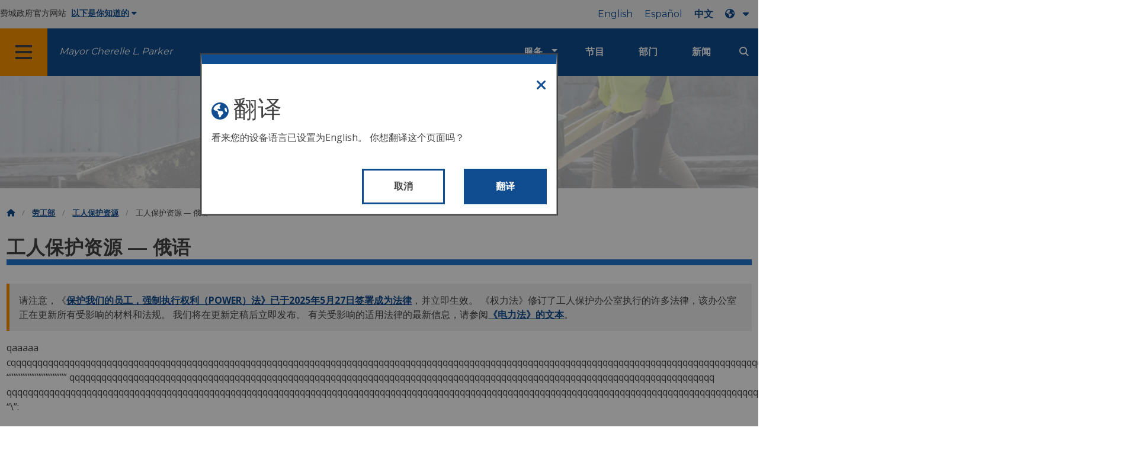

--- FILE ---
content_type: text/html
request_url: https://www.phila.gov/zh/departments/department-of-labor/resources/worker-protection-resources-russian/
body_size: 11602
content:
		
<!DOCTYPE html>
<html lang="zh" class="no-js">

<head>
  <meta charset="UTF-8">
        <!-- Google Tag Manager DataLayer -->
    <script>
      window.dataLayer = window.dataLayer || [];
      dataLayer.push({
        "event": "page_loaded",
        "post_type": "department_page",
        "contentModifiedDepartment": "Department of Labor",
        "lastUpdated": "2025-07-09 11:56:57",
        "templateType": "document_finder_v2",
                              });
    </script>
    <!-- End Google Tag Manager DataLayer -->

  <!-- Google Tag Manager -->
  <script>
    (function(w, d, s, l, i) {
      w[l] = w[l] || [];
      w[l].push({
        'gtm.start': new Date().getTime(),
        event: 'gtm.js'
      });
      var f = d.getElementsByTagName(s)[0],
        j = d.createElement(s),
        dl = l != 'dataLayer' ? '&l=' + l : '';
      j.async = true;
      j.src = 'https://www.googletagmanager.com/gtm.js?id=' + i + dl;
      f.parentNode.insertBefore(j, f);
    })(window, document, 'script', 'dataLayer', 'GTM-MC6CR2');
  </script>
  <!-- End Google Tag Manager -->

  <!-- Begin Microsoft Clarity -->
  <script type="text/javascript">
    (function(c, l, a, r, i, t, y) {
      c[a] = c[a] || function() {
        (c[a].q = c[a].q || []).push(arguments)
      };
      t = l.createElement(r);
      t.async = 1;
      t.src = "https://www.clarity.ms/tag/" + i;
      y = l.getElementsByTagName(r)[0];
      y.parentNode.insertBefore(t, y);
    })(window, document, "clarity", "script", "4l8dhsl6kn");
  </script>
  <!-- End Microsoft Clarity -->

  <!-- REMOVE THIS ENTIRE SECTION
    <script async src="https://www.googletagmanager.com/gtag/js?id=G-NHET8T5XY8"></script>
    <script>
        window.dataLayer = window.dataLayer || [];
        function gtag(){dataLayer.push(arguments);}
        gtag('js', new Date());
        gtag('config', 'G-NHET8T5XY8');
    </script>
    -->
  <meta http-equiv="x-ua-compatible" content="ie=edge">
  <meta name="description" content="有关费城工人保护的俄语资源。">
  <meta name="viewport" content="width=device-width, initial-scale=1">
  <meta name="theme-color" content="#2176d2">
  <meta name="facebook-domain-verification" content="a0t35pecrjiy8ly0weq7bzyb419o42">

  <!-- Swiftype -->
  <meta class="swiftype" name="title" data-type="string" content="Worker protection resources – Russian | Department of Labor">
  <meta class="swiftype" name="tags" data-type="string" content="wordpress" />
  <meta class="swiftype" name="site-priority" data-type="integer" content="10" />
  <meta class="swiftype" name="content_type" data-type="string" content="department_page">
  <meta class="swiftype" name="weighted_search" data-type="integer" content="10">

      <meta class="swiftype" name="published_at" data-type="date" content="2020-11-06T15:06:34-05:00" />
  
  <link rel="shortcut icon" type="image/x-icon" href="//www.phila.gov/assets/images/favicon.ico">

  <title>工人保护资源 — 俄语 | 劳工部 | 费城市</title>
<meta name='robots' content='max-image-preview:large' />
	<style>img:is([sizes="auto" i], [sizes^="auto," i]) { contain-intrinsic-size: 3000px 1500px }</style>
	<link rel='dns-prefetch' href='//www.phila.gov' />
<link rel='dns-prefetch' href='//cdnjs.cloudflare.com' />
<link rel='dns-prefetch' href='//www.phila.gov' />
<link rel='dns-prefetch' href='//code.highcharts.com' />

  <meta name="twitter:card" content="summary_large_image">
  <meta name="twitter:site" content="@PhiladelphiaGov">
  <meta name="twitter:image" content="https://www.phila.gov/media/20160715133810/phila-gov.jpg"/>
  <meta name="twitter:image:alt" content="phila.gov">
  <meta name="twitter:description"  content="Resources in Russian about worker protections in Philadelphia."/>
  <meta name="twitter:title" content="Worker protection resources – Russian | Department of Labor"/>

  <meta property="og:title" content="Worker protection resources – Russian | Department of Labor"/>
  <meta property="og:description" content="Resources in Russian about worker protections in Philadelphia."/>
  <meta property="og:type" content="website"/>
  <meta property="og:url" content="https://www.phila.gov/departments/department-of-labor/resources/worker-protection-resources-russian/"/>
  <meta property="og:site_name" content="City of Philadelphia"/>
  <meta property="og:image" content="https://www.phila.gov/media/20160715133810/phila-gov.jpg"/>
  <link rel='stylesheet' id='standards-css' href='https://www.phila.gov/wp-content/themes/phila.gov-theme/css/styles.min.css' type='text/css' media='all' />
<!--[if lt IE 9]>
<link rel='stylesheet' id='ie-only-css' href='https://www.phila.gov/wp-content/themes/phila.gov-theme/css/lt-ie-9.css' type='text/css' media='all' />
<![endif]-->
<link rel='stylesheet' id='mobile-menu-app-css-css' href='https://www.phila.gov/embedded/mobile-menu/production/css/app.css?cachebreaker' type='text/css' media='all' />
<link rel='stylesheet' id='site-wide-alerts-app-css-css' href='https://www.phila.gov/embedded/site-wide-alerts/production/css/app.css?cachebreaker' type='text/css' media='all' />
<link rel='stylesheet' id='aqi-css-css' href='https://www.phila.gov/wp-content/plugins/phl-aqi/includes/css/phl-aqi.css?ver=0.2' type='text/css' media='all' />
<!--[if lt IE 9]>
<script type="text/javascript" src="//cdnjs.cloudflare.com/ajax/libs/html5shiv/3.7.3/html5shiv.min.js?ver=3.7.3" id="html5shiv-js"></script>
<![endif]-->
<link rel="https://api.w.org/" href="https://www.phila.gov/zh/wp-json/" /><link rel="alternate" title="JSON" type="application/json" href="https://www.phila.gov/zh/wp-json/wp/v2/departments/161104" />
<link rel="canonical" href="https://www.phila.gov/zh/departments/department-of-labor/resources/worker-protection-resources-russian/" />
<link rel="alternate" title="oembed (JSON)" type="application/json+oembed" href="https://www.phila.gov/zh/wp-json/oembed/1.0/embed?url=https%3A%2F%2Fwww.phila.gov%2Fdepartments%2Fdepartment-of-labor%2Fresources%2Fworker-protection-resources-russian%2F" />
<link rel="alternate" title="oEmbed (XML)" type="text/xml+oembed" href="https://www.phila.gov/zh/wp-json/oembed/1.0/embed?url=https%3A%2F%2Fwww.phila.gov%2Fdepartments%2Fdepartment-of-labor%2Fresources%2Fworker-protection-resources-russian%2F&#038;format=xml" />

  <!--[if lte IE 9]>
  <p class="browsehappy alert">You are using an <strong>outdated</strong> browser. Please <a href="http://browsehappy.com/">upgrade your browser</a> to improve your experience. If you can't switch browsers, turn off  compatibility mode.</p>
  <![endif]-->

                        
</head>

<body class="department_page-template-default single single-department_page postid-161104 group-blog" lang="zh" data-clarity-unmask="True">
      <!-- Google Tag Manager (noscript) -->
    <noscript><iframe src="https://www.googletagmanager.com/ns.html?id=GTM-MC6CR2" height="0" width="0" style="display:none;visibility:hidden"></iframe></noscript>
    <!-- End Google Tag Manager (noscript) -->
    <div data-swiftype-index="false">
<a href="#page" aria-hidden="false" class="skip-to-content">跳到主要内容</a> 
<header class="global-nav no-js pbn-mu mbn-mu">
    <h1 class="accessible">费城市</h1>

    <!-- Utility Navigation -->
    <div class="utility-nav">
      <div class="bg-ghost-gray">
        <div class="top-bar bg-ghost-gray" id="responsive-menu">
          <div class="top-bar-left valign-mu">
            <ul class="menu">
              <li class="gov-site show-for-medium">
费城政府官方网站 
</li>
              <li class="gov-site show-for-medium"><a href="#" class="trusted-site-toggle">以下是你知道的<i class="fas fa-solid fa-caret-down"></i></a></li>
              <li class="gov-site show-for-small-only">
<a href="" class="trusted-site-toggle">官方网站 <i class="fas fa-info-circle">
</i></a></li>
            </ul>
          </div>
          <!-- Translations Navigation -->
          <div class="top-bar-right translations-nav">
            <ul class="translations-bar menu">
              <li class="show-for-medium"><a id="translate-english" href="/departments/department-of-labor/resources/worker-protection-resources-russian/">英语</a></li>
                              <li class="show-for-medium"><a id="translate-spanish" href="/es/departments/department-of-labor/resources/worker-protection-resources-russian/">Español</a></li>
                <li class="show-for-medium"><a id="translate-chinese" href="/zh/departments/department-of-labor/resources/worker-protection-resources-russian/">中文</a></li>
                          <!-- Dropdown button -->
<button aria-label="Language dropdown" translate="no" class="translations-button show-for-medium" id="desktop-lang-button" data-toggle="lang-dropdown">
                <i class="fa fa-earth-americas"></i>
                <i class="translate-caret fas fa-solid fa-caret-down"></i>
              </button>
<button aria-label="Mobile language dropdown"  class="translations-button show-for-small-only" id="mobile-lang-button" data-toggle="lang-dropdown">
<i class="fa fa-earth-americas">
</i><a tabindex="-1" class="show-for-small-only" href="#">翻译 
 <i class="translate-caret fas fa-solid fa-caret-down">
</i></a></button>
</ul>
            <!-- Dropdown menu -->
            <div id="lang-dropdown" class="dropdown-pane" data-close-on-click="true" data-position="bottom" data-alignment="right" data-dropdown data-auto-focus="true">
              <ul id="translations-menu" class="vertical dropdown menu">
                <li class="show-for-small-only"><a id="translate-english-dropdown" href="/departments/department-of-labor/resources/worker-protection-resources-russian/">英语</a></li>
                                  <li class="show-for-small-only"><a id="translate-spanish-dropdown" href="/es/departments/department-of-labor/resources/worker-protection-resources-russian/">Español</a></li>
                  <li class="show-for-small-only"><a id="translate-chinese-dropdown" href="/zh/departments/department-of-labor/resources/worker-protection-resources-russian/">中文</a></li>
                  <li><a id="translate-arabic-dropdown" href="/ar/departments/department-of-labor/resources/worker-protection-resources-russian/"></a></li>
                  <li><a id="translate-haitian-creole-dropdown" href="/ht/departments/department-of-labor/resources/worker-protection-resources-russian/">Ayisyen</a></li>
                  <li><a id="translate-french-dropdown" href="/fr/departments/department-of-labor/resources/worker-protection-resources-russian/">Français</a></li>
                  <li><a id="translate-swahili-dropdown" href="/sw/departments/department-of-labor/resources/worker-protection-resources-russian/">斯瓦希里语</a></li>
                  <li><a id="translate-portuguese-dropdown" href="/pt/departments/department-of-labor/resources/worker-protection-resources-russian/">葡萄牙语</a></li>
                  <li><a id="translate-russian-dropdown" href="/ru/departments/department-of-labor/resources/worker-protection-resources-russian/">pyccq</a></li>
                  <li><a id="translate-vietnamese-dropdown" href="/vi/departments/department-of-labor/resources/worker-protection-resources-russian/">Tieng Vit</a></li>
                                <li id="google_translate_element"></li>
                <li id="translations-support"><a href="https://www.phila.gov/zh/programs/language-access-philly/translation-feedback-and-support/ "><i class="fa fa-messages"></i>反馈和支持</a></li>
              </ul>
            </div>
          </div>
        </div>
      </div>
    </div>
    <!-- Trusted Site -->
    <div class="row columns expanded" data-swiftype-index="false" id="trusted-site">
      <div class="row pvm">
        <div class="medium-12 columns">
          <div class="medium-horizontal">
            <div class="trust-icon">
<span class="icon circle-icon">
<i class="fas fa-lock">

</i></span><span class="icon-text">https:/</span>
</div>
            <div class="trust-details">地址栏中的 <strong>https://</strong>表示您的信息已加密，其他人无法访问</div>
          </div>
        </div>
        <div class="medium-12 columns dot-gov">
          <div class="medium-horizontal">
            <div class="trust-icon">
<span class="icon circle-icon">
<i class="fas fa-university">

</i></span><span class="icon-text">.gov</span> 
</div>
            <div class="trust-details">只有美国的政府实体才能以.gov 结尾</div>
          </div>
        </div>
<a href="javascript:void(0)" aria-label="Close Trusted Site Details" id="trusted-site-close" class="float-right">
<i class="fas fa-times fa-2x">
</i></a>
</div>
    </div>
    <!-- sticky/desktop nav -->
    <div id="global-sticky-nav" class="row expanded">
      <div class="small-24 columns phn">
        <div class="primary-menu" data-sticky-container data-swiftype-index="false">
          <div class="grid-container phila-sticky phn" data-margin-top="0" data-sticky data-sticky-on="medium">
            <div class="menu-wrapper grid-x align-middle align-justify">
              <div class="small-20 medium-12 branding-container cell">
<button aria-label="Global navigation menu" class="menu-icon" type="button">
<i class="fass fa-bars"><span class="show-for-sr">菜单 
 
 <a href="https://www.phila.gov/zh" class="logo" aria-label="City of Philadelphia home">
<img src="https://www.phila.gov/assets/images/city-of-philadelphia-logo-medium-white.png" alt="费城市徽标" />
</a></span></i></button>
<a href="/departments/mayor/" class="icymi show-for-medium" translate="no">Mayor Cherelle L. Parker</a>
</div>
              <div class="small-2 medium-12 desktop-nav cell">
                <div class="top-bar-right">
                  <nav data-swiftype-index="false" class="global-nav" aria-label="Main navigation menu">
                    <ul class="menu show-for-medium">
                      <li class="services-menu-link" data-toggle="services-mega-menu">
<a href="" class="no-link " data-link="/services/">服务</a> 
</li>
                      <li class="programs-menu-link">
<a href="https://www.phila.gov/zh/programs/" class="">节目</a> 
</li>
                      <li class="departments-menu-link">
<a href="https://www.phila.gov/zh/departments/" class="">部门</a> 
</li>
                      <li class="news-menu-link">
<a href="https://www.phila.gov/zh/the-latest/" class="">新闻</a> 
</li>
                    </ul>
<button aria-label="Site search" id="site-search-button" class="site-search" type="button" data-toggle="search-dropdown">
<i class="fass fa-magnifying-glass" aria-hidden="true">
</i></button>
</nav>
                </div>
              </div>
              </div>
            </div> <!-- close row -->
          </div><!-- close columns -->
        </div>
      </div>
                </div>
    <div class="reveal center phila-modal" id="translations-modal" data-reveal data-deep-link="true" data-options="closeOnClick:false; closeOnEsc:false;">
<i class="mts dark-ben-franklin fas fa-times" data-close>
</i><h3 class="ptl"><i class="dark-ben-franklin fas fa-earth-americas prs"></i>翻译</h3>
  <div class="content">
    <div>看来您的设备语言已设置为<span id="translations-modal-lang"></span>。 你想翻译这个页面吗？</div>
  </div>
  <div class="button-container pam">
<button class="translate-close button-text mrl" aria-label="Close modal" type="button" data-close>取消
</button><button id="translate-page" class="translate-button button-text" aria-label="Translate page" type="button">翻译</button> 
</div>
</div>    <div id="phila-mobile-menu"></div>
    <div id="phila-site-wide-alerts"></div>
  </header>
  </div>
  <div id="page">
    
    <div id="content">

<div id="post-161104" class="department clearfix post-161104 department_page type-department_page status-publish hentry category-department-of-labor">

  <header>
    <div class="hero-content" style="background-image:url(https://www.phila.gov/media/20170411161853/Labor-CoverImage-shade.jpg) ">
        <div class="hero-subpage" style="background-image:url(https://www.phila.gov/media/20170411161853/Labor-CoverImage-shade.jpg)">
            
            <div class="row expanded pvl">
              <div class="medium-18 small-centered columns text-overlay">
                  <h1>劳工@@ <span class="h3 break-after">部</span></h1>
                  
              </div>
              </div>

            </div><!-- END .row.expanded   -->
            
      <div class="row center">
        <div class="small-24 columns">
          <div id="site-nav">
            <nav data-swiftype-index="false">
              <ul id="menu-department-of-labor" class="secondary-menu vertical medium-horizontal menu dropdown" data-responsive-menu="accordion medium-dropdown"><li id="menu-item-84551" class="menu-item menu-item-type-post_type menu-item-object-department_page current-department_page-ancestor menu-item-84551"><a href="https://www.phila.gov/zh/departments/department-of-labor/">主页</a></li>
<li id="menu-item-74448" class="menu-item menu-item-type-post_type menu-item-object-department_page menu-item-74448"><a href="https://www.phila.gov/zh/departments/department-of-labor/about/">关于</a></li>
<li id="menu-item-74449" class="menu-item menu-item-type-post_type menu-item-object-department_page current-department_page-ancestor current-menu-ancestor current-menu-parent current-department_page-parent menu-item-has-children menu-item-74449 current-menu-item"><a href="https://www.phila.gov/zh/departments/department-of-labor/resources/"><i class="fas fa-globe"></i>资源</a><ul class="menu vertical nested">	<li id="menu-item-162009" class="menu-item menu-item-type-post_type menu-item-object-department_page menu-item-162009"><a href="https://www.phila.gov/zh/departments/department-of-labor/resources/worker-protection-resources-english/">英语</a></li>
	<li id="menu-item-162020" class="menu-item menu-item-type-post_type menu-item-object-department_page menu-item-162020"><a href="https://www.phila.gov/zh/departments/department-of-labor/resources/worker-protection-resources-spanish/">Español</a></li>
	<li id="menu-item-162017" class="menu-item menu-item-type-post_type menu-item-object-department_page menu-item-162017"><a href="https://www.phila.gov/zh/departments/department-of-labor/resources/worker-protection-resources-simplified-chinese/">中文</a></li>
	<li id="menu-item-162010" class="menu-item menu-item-type-post_type menu-item-object-department_page menu-item-162010"><a href="https://www.phila.gov/zh/departments/department-of-labor/resources/worker-protection-resources-vietnamese/">Tieng Vit</a></li>
	<li id="menu-item-162011" class="menu-item menu-item-type-post_type menu-item-object-department_page current-menu-item menu-item-162011"><a href="https://www.phila.gov/zh/departments/department-of-labor/resources/worker-protection-resources-russian/" aria-current="page">¿¿¿</a></li>
	<li id="menu-item-162016" class="menu-item menu-item-type-post_type menu-item-object-department_page menu-item-162016"><a href="https://www.phila.gov/zh/departments/department-of-labor/resources/worker-protection-resources-french/">Français</a></li>
	<li id="menu-item-162018" class="menu-item menu-item-type-post_type menu-item-object-department_page menu-item-162018"><a href="https://www.phila.gov/zh/departments/department-of-labor/resources/worker-protection-resources-arabic/">\”</a></li>
	<li id="menu-item-162019" class="menu-item menu-item-type-post_type menu-item-object-department_page menu-item-162019"><a href="https://www.phila.gov/zh/departments/department-of-labor/resources/worker-protection-resources-burmese/"></a></li>
	<li id="menu-item-162015" class="menu-item menu-item-type-post_type menu-item-object-department_page menu-item-162015"><a href="https://www.phila.gov/zh/departments/department-of-labor/resources/worker-protection-resources-haitian-creole/">kreyöl Ayisyen</a></li>
	<li id="menu-item-162014" class="menu-item menu-item-type-post_type menu-item-object-department_page menu-item-162014"><a href="https://www.phila.gov/zh/departments/department-of-labor/resources/worker-protection-resources-indonesian/">印尼语</a></li>
	<li id="menu-item-162013" class="menu-item menu-item-type-post_type menu-item-object-department_page menu-item-162013"><a href="https://www.phila.gov/zh/departments/department-of-labor/resources/worker-protection-resources-khmer/"></a></li>
	<li id="menu-item-162012" class="menu-item menu-item-type-post_type menu-item-object-department_page menu-item-162012"><a href="https://www.phila.gov/zh/departments/department-of-labor/resources/worker-protection-resources-korean/">ī</a></li>
</ul>
</li>
</ul>
              </nav>
            </div>
            </div>
          </div>
    </div> <!-- END .hero-wrap  -->
</header>

  
  <div class="mtl mbm">
    <div class="grid-container">
  <div class="grid-x" data-swiftype-index="false">
    <div class="cell">
      <ul class="breadcrumbs"><li><a href="https://www.phila.gov/zh"><i class="fas fa-home" aria-hidden="true"></i><span class="accessible">主页</span></a></li><li><a href="https://www.phila.gov/zh/departments/department-of-labor/" title="劳工部">劳工部</a></li> <li><a href="https://www.phila.gov/zh/departments/department-of-labor/resources/" title="工人保护资源">工人保护资源</a></li> <li>工人保护资源 — 俄语</li></ul>    </div>
  </div>
</div>
  </div>



<article>

      <header class="row">
      <div class="columns">
        <h2 class="sub-page-title contrast">工人保护资源 — 俄语</h2>      </div>
    </header>
  

  <div data-swiftype-index='true' class="entry-content">

    
    
      



    

          <!-- WYSIWYG content -->
      <section class="wysiwyg-content">
        <div class="row">
          <div class="small-24 columns">
            <div class="callout ">请注意，《<a href="https://www.phila.gov/2025-05-27-mayor-parker-signs-power-act-bill/">保护我们的员工，强制执行权利（POWER）法》已于2025年5月27日签署成为法律</a>，并立即生效。 《权力法》修订了工人保护办公室执行的许多法律，该办公室正在更新所有受影响的材料和法规。 我们将在更新定稿后立即发布。 有关受影响的适用法律的最新信息，请参阅<a href="https://www.phila.gov/zh/documents/power-act/">《电力法》的文本</a>。</div>

<p>qaaaaa cqqqqqqqqqqqqqqqqqqqqqqqqqqqqqqqqqqqqqqqqqqqqqqqqqqqqqqqqqqqqqqqqqqqqqqqqqqqqqqqqqqqqqqqqqqqqqqqqqqqqqqqqqqqqqqqqqqqqqqqqqqqqqqqqqqqqqqqqqqqqqqqqqqqqqqqqqqqqqqqqqqqqqqqqqqqqqqqqqqqqqqqq“”””””””””””””” “”””””””””””””””” qqqqqqqqqqqqqqqqqqqqqqqqqqqqqqqqqqqqqqqqqqqqqqqqqqqqqqqqqqqqqqqqqqqqqqqqqqqqqqqqqqqqqqqqqqqqqqqqqqqqqqqqqqqqqqqqqqqqqqqqq qqqqqqqqqqqqqqqqqqqqqqqqqqqqqqqqqqqqqqqqqqqqqqqqqqqqqqqqqqqqqqqqqqqqqqqqqqqqqqqqqqqqqqqqqqqqqqqqqqqqqqqqqqqqqqqqqqqqqqqqqqqqqqqqqqqqqqqqqqqqqqqqqqqqqqqqqqqqqqqqqqqqqqqqqqqqqqqqqqqqqqqqqqqqqqq“”，“\”:</p>
<ul>
<li>cöqqqqqqqqqqqqqqqqqqqqqqqqqqqqqqqqqqqqqqqqqqqqqqqqqqqqqqqq&#39;a”;</li>
<li>“““““”</li>
<li>cöqqqqqqqqqqqqqqqqqqqqqqqqqqqqqqqqqqqqqqqqqqqqqqqqqqqqqqqqqqqqqqqqqqqqqqqqqqqqqqqqqqqqqqqo;</li>
<li>“““”;</li>
<li>“””””””””””””””””””””””””””””””””””””</li>
<li>““““““““““““““COVID-19”。</li>
</ul>
<p>aaqqqqqqqqqqqqqqqqqqqqqqqqqqqqqqqqqqqqqqqqqqqqqqqqqqqqqqqqqqqqqqqqqqqqqqqqqqqqqqqqqqqqqqqqqqqqqqqqqqqqqqqqqqqqqqqqqqqqqqqqqqqqqqq</p>
<p>??????????????????????????????????????????????????????????????????????????????????????????????????????????????????????????????????????????????????????????????????????????????????????????????? a a a a a。 “215-686-0802，215-686-0802，”</p>
<p>qqqqqqqqqqqqqqqqqqqqqqqqqqqqqqqqqqqqqqqqqqqqqqqqqqqqqqqqqqqqqqqqqqqqqqqqqqqqqqqqqqqqqqqqqqqqqqqqqqqqqqqqqqqqqqqqqqqqqqqqqqqqqqqqqqqqqqqqqqqqqqqqqqqqqqqqqqqq&#39;&#39;&#39;&#39;&#39;&#39;&#39;&#39;&#39;&#39;&#39;&#39;&#39;&#39;&#39;&#39;&#39;&#39;&#39;&#39;&#39;&#39;&#39;&#39;&#39;&#39;&#39;&#39;&#39;&#39;&#39;&#39;&#39;&#39;&#39;cátââca。</p>
<p>qötátqqqqqáāā：</p>
<ul>
<li>teezööööå: 215-686-0802</li>
<li><a href="mailto:workerprotection@phila.gov">a: workerprotection@phila.gov</a></li>
</ul>
<p>qqqqqqqqqqqqqqqqqqqqqqqqqqqqqa。</p>
<h4>:</h4>
<p>qqqqqqqqqqqqqqqqqqqqqqqqqqqqqqqqqqqqqqqqqqqqqqqqqqqqqqqqqqqqqqqqqqqqqqqqqqqqqqqqqqqqqqqqqqqqqqqqqqqqqqqqqqqqqqqqqqqqqqqqqqqqqqqqqqqqqqqqqqqqqqqqqqqqqqqqqqqqqqqqqqqqqqqqqqqqqqqqqqqqá</p>
<p>“”””””””””””” “””””””””””，“a”””””</p>
<h4>:</h4>
<p>“”””””””””” ²²²²²²²²²²。</p>
<p><a href="https://www.phila.gov/zh/departments/department-of-labor/">qqqqqqqqqqqqqqqqqqqqqqqqqqqqqqqqqqqqqqqqqqqqqqqqqqqqqqqqqqqqqqqqqqqqqqqqqqqqqqqqqqqqqqqqqqqqqqqqqqqqqqqqqqqqqqqqqqqqqqqqqqqqqqqqqqqqqqqqqqqqqqqqqqqqqqqqqqqqqqqqqqqqqqqqqqqqqqqqqqqqqqqqqqqqqqa</a></p>
          </div>
        </div>
      </section>
      <!-- End WYSIWYG content -->
    
  
  <!-- Document finder -->
  <section class="mtl">	
    <div class="row mtl">	
      <div class="large-24 columns">	
        	
          	
            <h3 class="bmn" id="documents">文档</h3>	
            <div id="sortable-table-0" class="search-sort-table" data-table-id="0">	
              	
              <div class="table-wrapper">	

                <table class="mbxl js-hide-empty no-paginate">	
                  	
                  <thead>	
                    <tr>	
                      <th class="table-sort title" data-sort="title"><span>标题</span></th>	
                      <th class="description"><span>描述</span></th>	
                      <th class="table-sort category" data-sort="category"><span>类别</span></th>	
                      <th class="table-sort author" data-sort="author"><span>作者</span></th>	
                      <th class="table-sort date" data-sort="date" width="150"><span>日期</span></th>	
                      <th class="format" width="100"><span>格式</span></th>	
                    </tr>	
                  </thead>	
                  <tbody class="search-sortable">	
                    	
                      <tr class="clickable-row" data-href="https://www.phila.gov/media/20201112091825/five-laws-flyer-RU.pdf" id="five-laws-flyer">	
                        <td>
<a href="https://www.phila.gov/media/20201112091825/five-laws-flyer-RU.pdf"><span class="title">五项法律传单</span> <span class="show-for-sr">PDF</span></a> 
</td>	
                        <td class="description">“””””””””””” “””””””””””””””””””””””，“a””””，“a””””””””””””””””””””””””””””””””</td>	
                        <td class="category"></td>	
                        <td class="author"></td>	
                        <td class="date">
2020年11月12日 
</td>	
                        <td class="format">	
                          	
                            <div aria-hidden="true">
<span class="file-type prs"><small>PDF 
 <a href="https://www.phila.gov/media/20201112091825/five-laws-flyer-RU.pdf" data-file-name="Five laws flyer" aria-hidden="true"><i class="fas fa-download fa-fw">
</i></a></small></span>
</div>	
                          	
                        </td>	
                      </tr>	
                    	
                      <tr class="clickable-row" data-href="https://www.phila.gov/media/20201112091820/covid-retaliation-flyer-RU.pdf" id="covid-19-retaliation-flyer">	
                        <td>
<a href="https://www.phila.gov/media/20201112091820/covid-retaliation-flyer-RU.pdf"><span class="title"><span class="show-for-sr">COVID-19 报复传单 PDF</span></span></a> 
</td>	
                        <td class="description">“””””” “““””” ““““”””” “““”””””，“” “”””””””””””””””””””””””””””””””” COVID-19</td>	
                        <td class="category"></td>	
                        <td class="author"></td>	
                        <td class="date">
2020年11月12日 
</td>	
                        <td class="format">	
                          	
                            <div aria-hidden="true">
<span class="file-type prs"><small>PDF 
 <a href="https://www.phila.gov/media/20201112091820/covid-retaliation-flyer-RU.pdf" data-file-name="COVID-19 retaliation flyer" aria-hidden="true"><i class="fas fa-download fa-fw">
</i></a></small></span>
</div>	
                          	
                        </td>	
                      </tr>	
                    	
                      <tr class="clickable-row" data-href="https://www.phila.gov/media/20201112091746/covid-worker-protections-flyer-RU.pdf" id="covid-19-worker-protections-flyer">	
                        <td>
<a href="https://www.phila.gov/media/20201112091746/covid-worker-protections-flyer-RU.pdf"><span class="title">COVID-19 工人保护传单</span> <span class="show-for-sr">PDF</span></a> 
</td>	
                        <td class="description">²²²²²²²²²²²²²²²²q，c²²²²²q COVID-19：“”，“““” “” “” “” ““” ““” “““” ““” COVID-19</td>	
                        <td class="category"></td>	
                        <td class="author"></td>	
                        <td class="date">
2020年11月12日 
</td>	
                        <td class="format">	
                          	
                            <div aria-hidden="true">
<span class="file-type prs"><small>PDF 
 <a href="https://www.phila.gov/media/20201112091746/covid-worker-protections-flyer-RU.pdf" data-file-name="COVID-19 worker protections flyer" aria-hidden="true"><i class="fas fa-download fa-fw">
</i></a></small></span>
</div>	
                          	
                        </td>	
                      </tr>	
                    	
                      <tr class="clickable-row" data-href="https://www.phila.gov/media/20201112091748/domestic-worker-bill-of-rights-flyer-2020-RU.pdf" id="domestic-worker-bill-of-rights-flyer">	
                        <td>
<a href="https://www.phila.gov/media/20201112091748/domestic-worker-bill-of-rights-flyer-2020-RU.pdf">《<span class="title">家庭佣工权利法案》传单</span> <span class="show-for-sr">PDF</span></a> 
</td>	
                        <td class="description">bááqqqqqqqqqqqqqqqqqqqqqqqqqqqqqqqqqqqqqqqqqqqqqqqqqqqqqqqqqqqqqqqqqqqqqqqqqqqqqqqqqqqqqqqqqqqqqqqqqqqqqqqqqqqqqqqqqqqqqqqqqqqqqqqqqqqqqqqqqqqq</td>	
                        <td class="category"></td>	
                        <td class="author"></td>	
                        <td class="date">
2020年11月12日 
</td>	
                        <td class="format">	
                          	
                            <div aria-hidden="true">
<span class="file-type prs"><small>PDF 
 <a href="https://www.phila.gov/media/20201112091748/domestic-worker-bill-of-rights-flyer-2020-RU.pdf" data-file-name="Domestic Worker Bill of Rights flyer" aria-hidden="true"><i class="fas fa-download fa-fw">
</i></a></small></span>
</div>	
                          	
                        </td>	
                      </tr>	
                    	
                </tbody>	
              </table>	
            </div>	
            	
          </div>	
          	
        	
    </div>	
  </section>	
	
<!-- Document finder --> 
<!-- Page content -->
<section>
            </section>
<!-- /Page content -->

    
  </div> <!-- End .entry-content -->
</article>
</div><!-- #post-## -->




  </div><!-- #content -->
</div><!-- #page -->
<a href="#page" id="back-to-top"><i class="fas fa-arrow-up" aria-hidden="true"><br></i>Top</a> 
<div class="search-pane global-nav">
  <div class="dropdown-pane site-search-dropdown" data-dropdown data-v-offset="0" data-hover-pane="true" data-trap-focus="true" data-close-on-click="true" data-auto-focus="true" id="search-dropdown">
    <div class="row columns expanded bg-ghost-gray">
      <div class="arrow">
        <div class="medium-12 columns small-centered">
          <div class="paxl">
            <form role="search" method="get" class="search" id="search-form" action="https://www.phila.gov/search">
<label for="search-field"><span class="screen-reader-text">搜索：</span></label>
<input type="text" class="search-field swiftype" placeholder="搜寻" value="" name="s" title="搜索：" id="search-field"/>
<input type="submit" class="search-submit" value="搜寻">
</form>
          </div>
        </div>
      </div>
    </div>
  </div>
</div><div id="services-list" class="global-nav show-for-medium">
  <div class="dropdown-pane mega-menu-dropdown" data-dropdown data-v-offset="0" data-hover-pane="true" data-trap-focus="true" data-hover="true" data-close-on-click="true" id="services-mega-menu">
    <div class="inner-wrapper">
      <div id="phila-menu-wrap" class="row expanded mbxs" data-equalizer data-equalize-by-row="true" data-services-menu>
                                          <div class="medium-12 large-8 columns end">
              <div class="valign">
                <div class="valign-cell">
<a href="https://www.phila.gov/zh/services/birth-marriage-life-events/">
<span>
<i class="fa-2x far fa-hourglass" aria-hidden="true">
</i><div class="text-label">出生、婚姻和生活事件</div>
</span>
</a>
</div>
              </div>
            </div>
                                  <div class="medium-12 large-8 columns end">
              <div class="valign">
                <div class="valign-cell">
<a href="https://www.phila.gov/zh/services/business-self-employment/">
<span>
<i class="fa-2x fas fa-cogs" aria-hidden="true">
</i><div class="text-label">商业和自谋职业</div>
</span>
</a>
</div>
              </div>
            </div>
                                  <div class="medium-12 large-8 columns end">
              <div class="valign">
                <div class="valign-cell">
<a href="https://www.phila.gov/zh/services/cars-parking-transportation/">
<span>
<i class="fa-2x fas fa-car" aria-hidden="true">
</i><div class="text-label">汽车、停车和交通</div>
</span>
</a>
</div>
              </div>
            </div>
                                  <div class="medium-12 large-8 columns end">
              <div class="valign">
                <div class="valign-cell">
<a href="https://www.phila.gov/zh/services/crime-law-justice/">
<span>
<i class="fa-2x fas fa-gavel" aria-hidden="true">
</i><div class="text-label">犯罪、法律与司法</div>
</span>
</a>
</div>
              </div>
            </div>
                                  <div class="medium-12 large-8 columns end">
              <div class="valign">
                <div class="valign-cell">
<a href="https://www.phila.gov/zh/services/culture-recreation/">
<span>
<i class="fa-2x fas fa-futbol" aria-hidden="true">
</i><div class="text-label">文化与娱乐</div>
</span>
</a>
</div>
              </div>
            </div>
                                  <div class="medium-12 large-8 columns end">
              <div class="valign">
                <div class="valign-cell">
<a href="https://www.phila.gov/zh/services/diversity-inclusion-accessibility-immigration/">
<span>
<i class="fa-2x fas fa-users" aria-hidden="true">
</i><div class="text-label">多元化、包容性、无障碍性和移民</div>
</span>
</a>
</div>
              </div>
            </div>
                                  <div class="medium-12 large-8 columns end">
              <div class="valign">
                <div class="valign-cell">
<a href="https://www.phila.gov/zh/services/education-learning/">
<span>
<i class="fa-2x fas fa-book" aria-hidden="true">
</i><div class="text-label">教育与学习</div>
</span>
</a>
</div>
              </div>
            </div>
                                  <div class="medium-12 large-8 columns end">
              <div class="valign">
                <div class="valign-cell">
<a href="https://www.phila.gov/zh/services/ethics-transparency/">
<span>
<i class="fa-2x fas fa-balance-scale" aria-hidden="true">
</i><div class="text-label">道德与透明度</div>
</span>
</a>
</div>
              </div>
            </div>
                                  <div class="medium-12 large-8 columns end">
              <div class="valign">
                <div class="valign-cell">
<a href="https://www.phila.gov/zh/services/mental-physical-health/">
<span>
<i class="fa-2x fas fa-heartbeat" aria-hidden="true">
</i><div class="text-label">心理和身体健康</div>
</span>
</a>
</div>
              </div>
            </div>
                                  <div class="medium-12 large-8 columns end">
              <div class="valign">
                <div class="valign-cell">
<a href="https://www.phila.gov/zh/services/payments-assistance-taxes/">
<span>
<i class="fa-2x fas fa-credit-card" aria-hidden="true">
</i><div class="text-label">付款、援助和税款</div>
</span>
</a>
</div>
              </div>
            </div>
                                  <div class="medium-12 large-8 columns end">
              <div class="valign">
                <div class="valign-cell">
<a href="https://www.phila.gov/zh/services/permits-violations-licenses/">
<span>
<i class="fa-2x fas fa-file-alt" aria-hidden="true">
</i><div class="text-label">许可证、违规行为和执照</div>
</span>
</a>
</div>
              </div>
            </div>
                                  <div class="medium-12 large-8 columns end">
              <div class="valign">
                <div class="valign-cell">
<a href="https://www.phila.gov/zh/services/property-lots-housing/">
<span>
<i class="fa-2x fas fa-home" aria-hidden="true">
</i><div class="text-label">房产、地块和住房</div>
</span>
</a>
</div>
              </div>
            </div>
                                  <div class="medium-12 large-8 columns end">
              <div class="valign">
                <div class="valign-cell">
<a href="https://www.phila.gov/zh/services/safety-emergency-preparedness/">
<span>
<i class="fa-2x fas fa-ambulance" aria-hidden="true">
</i><div class="text-label">安全和应急准备</div>
</span>
</a>
</div>
              </div>
            </div>
                                  <div class="medium-12 large-8 columns end">
              <div class="valign">
                <div class="valign-cell">
<a href="https://www.phila.gov/zh/services/streets-sidewalks-alleys/">
<span>
<i class="fa-2x fas fa-road" aria-hidden="true">
</i><div class="text-label">街道、人行道和小巷</div>
</span>
</a>
</div>
              </div>
            </div>
                                  <div class="medium-12 large-8 columns end">
              <div class="valign">
                <div class="valign-cell">
<a href="https://www.phila.gov/zh/services/trash-recycling-city-upkeep/">
<span>
<i class="fa-2x fas fa-trash-alt" aria-hidden="true">
</i><div class="text-label">垃圾、回收和城市维护</div>
</span>
</a>
</div>
              </div>
            </div>
                                  <div class="medium-12 large-8 columns end">
              <div class="valign">
                <div class="valign-cell">
<a href="https://www.phila.gov/zh/services/trees-parks-the-environment/">
<span>
<i class="fa-2x fas fa-leaf" aria-hidden="true">
</i><div class="text-label">树木、公园和环境</div>
</span>
</a>
</div>
              </div>
            </div>
                                  <div class="medium-12 large-8 columns end">
              <div class="valign">
                <div class="valign-cell">
<a href="https://www.phila.gov/zh/services/water-gas-utilities/">
<span>
<i class="fa-2x fas fa-wrench" aria-hidden="true">
</i><div class="text-label">水、煤气和公用事业</div>
</span>
</a>
</div>
              </div>
            </div>
                                  <div class="medium-12 large-8 columns end">
              <div class="valign">
                <div class="valign-cell">
<a href="https://www.phila.gov/zh/services/working-jobs/">
<span>
<i class="fa-2x fas fa-briefcase" aria-hidden="true">
</i><div class="text-label">正在工作和工作</div>
</span>
</a>
</div>
              </div>
            </div>
                                  <div class="medium-12 large-8 columns end">
              <div class="valign">
                <div class="valign-cell">
<a href="https://www.phila.gov/zh/services/zoning-planning-development/">
<span>
<i class="fa-2x fas fa-map" aria-hidden="true">
</i><div class="text-label">分区、规划和成长/发展</div>
</span>
</a>
</div>
              </div>
            </div>
                                  <div class="hide-for-medium-only large-8 columns end bg-ghost-gray placeholder">
          <div class="valign"><div class="valign-cell"></div></div>
        </div>
        <div class="medium-12 large-8 float-right white left-arrow-indent bg-dark-ben-franklin mega-menu-footer">
          <div class="valign">
<a href="/services/" class="phl valign-cell service-directory"><span><i class="far fa-list fa-lg phm"></i>服务目录</span></a> 
</div>
        </div>  
      </div>
    </div>
  </div><!-- end service lvl 1 -->
</div><!-- end global nav-->

<footer data-swiftype-index='false' id="global-footer" class="site-footer">
    <div class="row mtxl">
    <div class="columns center">
<img src="https://www.phila.gov/media/20201112100218/DeptofLabor-Logo.png" class="department-logo" alt="劳工部徽标" />
</div>
  </div>



    <div class="row pvm last-updated">
    <div class="small-24 columns center">
            <div class="small-text">此内容最后由<a href="https://www.phila.gov/zh/departments/department-of-labor/">劳工部</a>更新。</div>
    </div>
  </div>
      <div class="row mtl">
  <div class="small-24 columns">
        <div class="feedback-updated phm phn-mu mvs mtm-mu mbxl-mu">
      <div class="row" data-toggle="feedback">
        <div class="small-24 columns">
          <div class="call-to-action phs pvm center">
<a href="#" class="no-link">我们一直在努力改进 phila.gov。 
<span class="break-before-sm">我们怎样才能让这个页面变得更好？</span></a> 
</div>
        </div>
      </div>
      <div class="feedback-form" data-type="feedback-form" style="display:none;">
        <div class="row">
          <div class="medium-18 large-14 column small-centered mbm clearfix" data-type="form-wrapper" >
            <div id="feedback-container"><iframe src="https://phila.formstack.com/forms/philagov_feedback?referrer=https://www.phila.gov/departments/department-of-labor/resources/worker-protection-resources-russian/" title="phila.gov 反馈" width="600" height="900" frameBorder="0"></iframe></div>
          </div>
        </div>
      </div>
      <div class="row" data-type="feedback-indicator">
        <div class="small-24 columns center">
          <div class="arrow-wrapper">
            <div class="arrow"></div>
          </div>
        </div>
      </div>
      <div class="row expanded" data-toggle="feedback" data-type="feedback-footer" style="display:none;">
        <div class="small-24 columns">
          <div class="call-to-action center">
            <div class="pas"><a href="#" class="no-link"><i class="fas fa-times" aria-hidden="true"></i>关闭</a></div>
          </div>
        </div>
      </div>
    </div>
  </div>
</div>    <div class="contact"></div>  <div id="full-footer-start" class="phila-footer">
    <div class="row pvs ptl-mu phm equal-height">
      <section class="medium-8 columns phm pvm pvn-mu equal">
        <h2 class="mtn mbm">民选官员</h2>
        <nav>
          <ul>
            <li class="pvxs"><a href="https://www.phila.gov/zh/departments/mayor/">市长</a></li>
            <li class="pvxs"><a href="http://phlcouncil.com/" class="external">市议会</a></li>
            <li class="pvxs"><a href="http://www.courts.phila.gov/">法院</a></li>
            <li class="pvxs"><a href="https://phillyda.org/" class="external">地方检察官</a></li>
            <li class="pvxs"><a href="https://controller.phila.gov/">城市主计长</a></li>
            <li class="pvxs"><a href="https://phillysheriff.com/" class="external">州长</a></li>
            <li class="pvxs"><a href="https://vote.phila.gov/	">市政专员</a></li>
            <li class="pvxs"><a href="https://www.phila.gov/zh/departments/register-of-wills/">遗嘱登记册</a></li>
          </ul>
        </nav>
      </section>
      <section class="medium-8 columns phm pll-mu pvm pvn-mu equal">
        <h2 class="mtn mbm">开放政府</h2>
        <nav>
          <ul>
            <li class="pvxs"><a href="https://codelibrary.amlegal.com/codes/philadelphia/latest/overview" class="external">《费城守则与章程》</a></li>
            <li class="pvxs"><a href="https://www.phila.gov/zh/departments/department-of-records/">城市记录</a></li>
            <li class="pvxs"><a href="https://www.phila.gov/zh/departments/department-of-records/proposed-regulations/#/">城市机构法规</a></li>
            <li class="pvxs"><a href="https://www.phila.gov/zh/departments/mayor/executive-orders/">行政命令</a></li>
            <li class="pvxs"><a href="https://www.phila.gov/zh/programs/integrity-works/">政府中的诚信</a></li>
            <li class="pvxs"><a href="https://vote.phila.gov/">投票和选举</a></li>
            <li class="pvxs"><a href="https://www.phila.gov/zh/programs/open-data-program/">打开数据</a></li>
            <li class="pvxs"><a href="https://www.phila.gov/zh/documents/city-of-philadelphia-organization-chart/">城市组织结构图</a></li>
          </ul>
        </nav>
      </section>
      <section class="medium-8 columns phm pll-mu pvm pvn-mu equal">
        <h2 class="mtn mbm">探索费城</h2>
        <nav>
          <ul>
            <li class="pvxs">
<a href="https://www.septa.org/" class="external">SEPTA</a> <br></li>
              <li><a href="https://www.visitphilly.com/" class="external">参观费城</a></li>
          </ul>
        </nav>
        <nav class="city-social mtl">
          <ul class="inline-list">
            <li class="pbm">
<a href="https://www.facebook.com/cityofphiladelphia" class="prl" data-analytics="social">
<i class="fab fa-facebook-f fa-2x" title="Facebook" aria-hidden="true">
</i><span class="show-for-sr">脸书</span> 
</a> 
</li>
            <li class="pbm">
<a href="https://twitter.com/PhiladelphiaGov" class="prl"  data-analytics="social">
<i class="fa-brands fa-x-twitter fa-2x" title="推特" aria-hidden="true">
</i><span class="show-for-sr">推特</span> 
</a> 
</li>
            <li class="pbm">
<a href="https://www.instagram.com/cityofphiladelphia/" class="prl" data-analytics="social">
<i class="fab fa-instagram fa-2x" title="Instagram" aria-hidden="true">
</i><span class="show-for-sr">Instag</span> 
</a> 
</li>
            <li class="pvxs">
<a href="https://www.phila.gov/zh/departments/office-of-innovation-and-technology/phlgovtv/" class="prl">
<span class="fa fa-stack fa-lg">
<i class="fa fa-tv fa-stack-2x" title="电视" aria-hidden="true">

</i><i class="govtv-container fa fa-stack-1x"><span class="govtv-text">GovTV</span> 
</i> 
</span> 
</a> 
</li>
            <li class="pbm">
<a href="https://www.youtube.com/user/PhilaGov" class="prl" data-analytics="social">
<i class="fab fa-youtube fa-2x" title="优酷" aria-hidden="true">
</i><span class="show-for-sr">优酷</span> 
</a> 
</li>
            <li class="pbm">
<a href="https://www.flickr.com/photos/phillycityrep" class="prl" data-analytics="social">
<i class="fab fa-flickr fa-2x" title="Flickr" aria-hidden="true">
</i><span class="show-for-sr">Flickr</span> 
</a> 
</li>
            <li class="pbm">
<a href="https://github.com/CityOfPhiladelphia" class="prl"  data-analytics="social">
<i class="fab fa-github fa-2x" title="GitHub" aria-hidden="true">
</i><span class="show-for-sr">GitH</span> 
</a> 
</li>
            <li class="pbm">
<a href="https://www.linkedin.com/showcase/phlcitycareers" class="prl"  data-analytics="social">
<i class="fab fa-linkedin-in fa-2x" title="领英" aria-hidden="true">
</i><span class="show-for-sr">领英</span> 
</a> 
</li>
          </ul>
        </nav>
      </section>
    </div> <!-- row -->
  </div><!-- /phila-footer -->
  <div class="bg-black">
    <div class="row classic">
      <nav class="columns center">
        <ul class="inline-list">
            <li><a href="/terms-of-use">使用条款</a></li>
            <li><a href="https://www.phila.gov/zh/open-records-policy/">知情权</a></li>
            <li><a href="https://www.phila.gov/zh/privacypolicy">隐私政策</a></li>
            <li><a href="https://www.phila.gov/zh/accessibility-policy/">可访问性</a></li>
        </ul>
      </nav>
    </div>
  </div>
</footer><!-- #colophon -->

<script type="text/javascript" id="phila-scripts-js-extra">
/* <![CDATA[ */
var phila_js_vars = {"ajaxurl":"https:\/\/www.phila.gov\/wp-admin\/admin-ajax.php","postID":"161104","postType":"department_page","postRestBase":"departments","postTitle":"Worker protection resources \u2013 Russian"};
/* ]]> */
</script>
<script type="text/javascript" src="https://www.phila.gov/wp-content/themes/phila.gov-theme/js/phila-scripts.min.js" id="phila-scripts-js"></script>
<script type="text/javascript" src="https://www.phila.gov/embedded/mobile-menu/production/js/chunk-vendors.js?cachebreaker" id="mobile-menu-chunk-js-js"></script>
<script type="text/javascript" src="https://www.phila.gov/embedded/mobile-menu/production/js/app.js?cachebreaker" id="mobile-menu-app-js-js"></script>
<script type="text/javascript" src="https://www.phila.gov/embedded/site-wide-alerts/production/js/chunk-vendors.js?cachebreaker" id="site-wide-alerts-chunk-js-js"></script>
<script type="text/javascript" src="https://www.phila.gov/embedded/site-wide-alerts/production/js/app.js?cachebreaker" id="site-wide-alerts-app-js-js"></script>
<script type="text/javascript" src="//code.highcharts.com/6.2.0/highcharts.js" id="highcharts-core-js"></script>
<script type="text/javascript" src="//code.highcharts.com/6.2.0/highcharts-more.js" id="highcharts-more-js"></script>
<script type="text/javascript" src="https://www.phila.gov/wp-content/plugins/phl-aqi/includes/js/phl-aqi.js?ver=0.2" id="phl-aqi-init-js"></script>
<script type="text/javascript" src="https://www.phila.gov/wp-content/plugins/google-calendar-events/assets/js/vendor/jquery.qtip.min.js?ver=3.1.17" id="simcal-qtip-js"></script>
<script type="text/javascript" src="https://www.phila.gov/wp-content/plugins/google-calendar-events/assets/js/vendor/moment.min.js?ver=3.1.17" id="simcal-fullcal-moment-js"></script>
<script type="text/javascript" src="https://www.phila.gov/wp-content/plugins/google-calendar-events/assets/js/vendor/moment-timezone-with-data.min.js?ver=3.1.17" id="simcal-moment-timezone-js"></script>
<script type="text/javascript" id="simcal-default-calendar-js-extra">
/* <![CDATA[ */
var simcal_default_calendar = {"ajax_url":"\/wp-admin\/admin-ajax.php","nonce":"f088688375","locale":"en_US","text_dir":"ltr","months":{"full":["January","February","March","April","May","June","July","August","September","October","November","December"],"short":["Jan","Feb","Mar","Apr","May","Jun","Jul","Aug","Sep","Oct","Nov","Dec"]},"days":{"full":["Sunday","Monday","Tuesday","Wednesday","Thursday","Friday","Saturday"],"short":["Sun","Mon","Tue","Wed","Thu","Fri","Sat"]},"meridiem":{"AM":"AM","am":"am","PM":"PM","pm":"pm"}};
/* ]]> */
</script>
<script type="text/javascript" src="https://www.phila.gov/wp-content/plugins/google-calendar-events/assets/js/default-calendar.min.js?ver=3.1.17" id="simcal-default-calendar-js"></script>
<script type="text/javascript" src="https://www.phila.gov/wp-content/plugins/google-calendar-events/assets/js/vendor/imagesloaded.pkgd.min.js?ver=3.1.17" id="simplecalendar-imagesloaded-js"></script>
  <script type="text/javascript">
    function googleTranslateElementInit() {
      new google.translate.TranslateElement({pageLanguage: 'en', layout: google.translate.TranslateElement.InlineLayout.HORIZONTAL}, 'google_translate_element');
    }
  </script>
  <script type="text/javascript" src="//translate.google.com/translate_a/element.js?cb=googleTranslateElementInit"></script>
  <script>$(document).foundation();</script>
                </body>
</html>